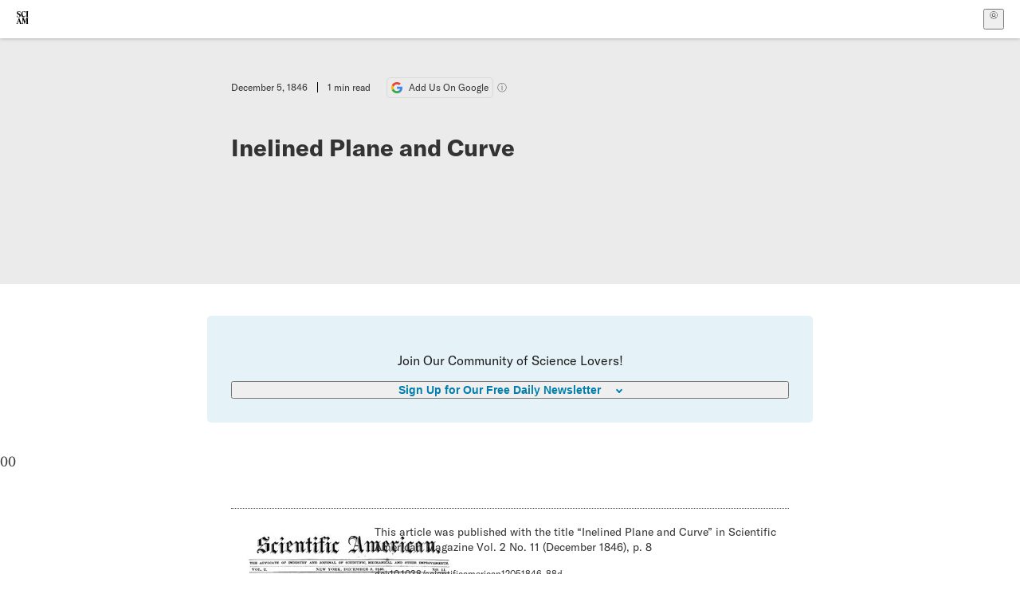

--- FILE ---
content_type: text/css; charset=UTF-8
request_url: https://www.scientificamerican.com/static/assets/article-vaVZbeOi.css
body_size: 1819
content:
.tp-modal-open .emailCollectorModalOverlay-sQrbN,.tp-payment-submitting .emailCollectorModalOverlay-sQrbN{display:none}.emailCollectorModalOverlay-sQrbN{background-color:#000c;opacity:1;position:fixed;inset:0;pointer-events:auto;z-index:300049;display:flex;flex-direction:column;justify-content:center;align-items:center}.emailCollectorModalOverlay-sQrbN.hidden-18fL9{display:none}.emailCollectorModalWrap-6f-TO{background-color:#f2f2f2;height:auto;max-height:var(--safe-vph);max-width:560px;padding:0 10px;width:100%;opacity:1;overflow:scroll}@media(min-width:400px){.emailCollectorModalWrap-6f-TO{padding:0 30px}}.emailCollectorModalFormWrap-uLld7{background-color:#fff;border:1px solid #666666;border-radius:10px;margin:0 0 20px;padding:30px 15px 15px}@media screen and (min-width:1024px){.emailCollectorModalFormWrap-uLld7{padding:30px}}.emailCollectorModalHdrWrap-zGzEg{margin:20px 0;text-align:center}@media screen and (min-width:1024px){.emailCollectorModalHdrWrap-zGzEg{display:flex;justify-content:space-between;margin:20px 0}.emailCollectorModalHdrWrap-zGzEg.isCentered-TIS92{justify-content:center}}.emailCollectorModalHdrWrap-zGzEg .emailCollectorModalHdrTxt-gsIC8{font-family:var(--font-sans);font-size:.6875rem;line-height:1.25rem}.emailCollectorEmailExistsErr--FSl5 .emailCollectorModalSignInLnk-ku1lq,.emailCollectorModalHdrWrap-zGzEg .emailCollectorModalHdrTxt-gsIC8 .emailCollectorModalSignInLnk-ku1lq,.emailCollectorModalHdrWrap-zGzEg .emailCollectorModalHdrTxt-gsIC8 .emailCollectorModalConnectLnk-0Dn02{color:var(--color-dark-blue);font-weight:700;-webkit-text-decoration:underline;text-decoration:underline}.emailCollectorEmailExistsErr--FSl5 .emailCollectorModalSignInLnk-ku1lq:not(.does-not-exist-Vbmmb):visited{color:var(--color-dark-blue)}.emailCollectorModalHdrWrap-zGzEg .emailCollectorModalHdrTxt-gsIC8 .emailCollectorModalSignInLnk-ku1lq:visited,.emailCollectorModalHdrWrap-zGzEg .emailCollectorModalHdrTxt-gsIC8 .emailCollectorModalConnectLnk-0Dn02:visited{color:var(--color-dark-blue)}.emailCollectorModalWrap-6f-TO .emailCollectorModalMainTxt-PdJei{color:var(--color-black);font-family:var(--font-sans);font-size:1.375rem;font-weight:700;line-height:1.6875rem;margin-bottom:10px;text-align:center}.emailCollectorModalWrap-6f-TO .emailCollectorModalSubTxt-jJ-Xo{color:var(--color-black);font-family:var(--font-sans);font-size:.875rem;line-height:1.0625rem;margin-bottom:25px;text-align:center}.emailCollectorModalWrap-6f-TO .emailCollectorForm-kXkLe .emailCollectorLbl-yvHOD{color:var(--color-black);display:block;font-family:var(--font-sans);font-size:.75rem;font-weight:700;line-height:.875rem;margin:0 0 5px}.emailCollectorModalWrap-6f-TO .emailCollectorForm-kXkLe.emailCollectorError-SlXWv .emailCollectorLbl-yvHOD{color:#b31b1b}.emailCollectorModalWrap-6f-TO .emailCollectorForm-kXkLe .emailCollectorField-njnyJ{background-color:var(--color-white);border:1px solid #656565;height:45px;padding:0 10px;margin:0 0 15px;width:100%}.emailCollectorModalWrap-6f-TO .emailCollectorForm-kXkLe.emailCollectorError-SlXWv .emailCollectorField-njnyJ{border:1px solid #b31b1b}.emailCollectorModalWrap-6f-TO .emailCollectorContinueBtn-9k1x9 .emailCollectorContinueBtnTxt-ia-UB{color:var(--color-white);font-weight:700;line-height:1.1875rem}.emailCollectorModalWrap-6f-TO .emailCollectorModalFinePrint-VeTpF{color:#666;font-family:var(--font-sans);font-size:.6875rem;line-height:1rem;margin-bottom:5px;text-align:center}@media screen and (min-width:1024px){.emailCollectorModalWrap-6f-TO .emailCollectorModalFinePrint-VeTpF{font-size:.75rem}}.emailCollectorModalOffersWrap-LH9uo{background-color:#fff;border:1px solid #666666;border-radius:10px;padding:27px 15px;margin:0 0 25px;text-align:center}.emailCollectorModalOffersWrap-LH9uo .emailCollectorModalOffersFinePrint-ynbUF{color:#000;display:block;font-family:var(--font-sans);font-size:.875rem;line-height:1.25rem;text-align:center}@media screen and (min-width:1024px){.emailCollectorModalOffersWrap-LH9uo .emailCollectorModalOffersFinePrint-ynbUF{display:inline-block}}.emailCollectorModalOffersWrap-LH9uo .emailCollectorModalOffersLnk-pOS7q{color:var(--color-dark-blue);display:block;font-family:var(--font-sans);font-size:.875rem;line-height:1.25rem;text-align:center;font-weight:700;-webkit-text-decoration:underline;text-decoration:underline}.emailCollectorModalOffersWrap-LH9uo .emailCollectorModalOffersLnk-pOS7q:visited{color:var(--color-dark-blue)}@media screen and (min-width:1024px){.emailCollectorModalOffersWrap-LH9uo .emailCollectorModalOffersLnk-pOS7q{display:inline-block}}.emailCollectorModalWrap-6f-TO .emailCollectorModalFinePrint-VeTpF .emailCollectorModalTermsLnk-x29Sa,.emailCollectorModalWrap-6f-TO .emailCollectorModalFinePrint-VeTpF .emailCollectorModalPrivacyLnk-D-hyn{color:var(--color-dark-blue);-webkit-text-decoration:underline;text-decoration:underline}.emailCollectorModalWrap-6f-TO .emailCollectorModalFinePrint-VeTpF .emailCollectorModalTermsLnk-x29Sa:visited,.emailCollectorModalWrap-6f-TO .emailCollectorModalFinePrint-VeTpF .emailCollectorModalPrivacyLnk-D-hyn:visited{color:var(--color-dark-blue)}.emailCollectorModalWrap-6f-TO .emailCollectorErr-zWEE4,.emailCollectorModalWrap-6f-TO .emailCollectorInvalidEmailErr-v73-a,.emailCollectorModalWrap-6f-TO .emailCollectorEmailExistsErr--FSl5{color:#b31b1b;font-family:var(--font-sans);font-size:.75rem;line-height:1rem;margin:0 0 25px}.emailCollectorModalWrap-6f-TO .emailCollectorErr-zWEE4.hidden-18fL9,.emailCollectorModalWrap-6f-TO .emailCollectorInvalidEmailErr-v73-a.hidden-18fL9,.emailCollectorModalWrap-6f-TO .emailCollectorEmailExistsErr--FSl5.hidden-18fL9{display:none}.baseBtn-ZNLef{display:flex;align-items:center;justify-content:center;border-radius:5px;font-weight:700;text-decoration:none;outline:transparent solid 2px;outline-offset:2px;will-change:outline;transition:outline .3s ease}.baseBtn-ZNLef:hover{-webkit-text-decoration:underline 2px;text-decoration:underline 2px;text-underline-offset:3px}.baseBtn-ZNLef:disabled{cursor:not-allowed;opacity:.2}@media(prefers-reduced-motion){.baseBtn-ZNLef{transition:none}}.smallBtn-ebGz-{border-radius:3px;font-size:.625rem;height:1.375rem;width:3.75rem;min-width:-moz-max-content;min-width:max-content;padding:0 .5em}@media(min-width:900px){.smallBtn-ebGz-{font-size:.75rem;height:1.875rem;width:5.625rem}}.smallBtn-ebGz-:hover{-webkit-text-decoration:underline 1px;text-decoration:underline 1px;text-underline-offset:1px}.largeBtn-jOmOm{font-size:1rem;height:3.5rem;width:100%}@media(min-width:900px){.largeBtn-jOmOm{grid-column:span 10;margin-bottom:3rem}}.blue3Btn-bZbVn{background:var(--color-blue-3);color:#fff}.blue3Btn-bZbVn:focus{outline:var(--color-blue-3) solid 2px;outline-offset:2px}.blue2Btn--SiJW{background:var(--color-blue-2)}.blue2Btn--SiJW:focus{outline:var(--color-blue-2) solid 2px}.grayBtn--6SBS{background-color:var(--color-light-gray);color:var(--color-black)}.grayBtn--6SBS:focus{outline:currentColor solid 2px;outline-offset:2px}.darkGrayBtn-p1Ce6{background-color:var(--color-dark-gray);color:var(--color-white)}.darkGrayBtn-p1Ce6:focus{outline:var(--color-dark-gray) solid 2px;outline-offset:2px}.noBackgroundBtn-1w2LB{color:currentColor;-webkit-text-decoration:underline 2px;text-decoration:underline 2px;text-underline-offset:3px}.noBackgroundBtn-1w2LB:hover,.noBackgroundBtn-1w2LB:focus{outline:currentColor solid 2px;outline-offset:2px}.whiteBtn-FuYt2{background-color:#fff;border:1px solid var(--color-dark-gray);color:var(--color-dark-gray)}.whiteBtn-FuYt2:focus{outline:var(--color-dark-gray) solid 2px;outline-offset:2px}.tp-modal-open .paywallModalOverlay-7w28f,.tp-payment-submitting .paywallModalOverlay-7w28f{display:none}.paywallModalOverlay-7w28f{background-color:#000c;opacity:1;position:fixed;inset:0;pointer-events:auto;z-index:300049;display:flex;flex-direction:column;justify-content:center;align-items:center}.paywallModalWrap-zxzgq{background-color:var(--color-white-2);height:auto;max-height:var(--safe-vph);max-width:560px;padding:0 10px;width:100%;opacity:1;overflow:scroll}@media(min-width:400px){.paywallModalWrap-zxzgq{padding:0 30px}}.paywallModalHdrWrap-TRePU{margin:20px 0;text-align:center}@media screen and (min-width:1024px){.paywallModalHdrWrap-TRePU{display:flex;justify-content:space-between;margin:20px 0}.paywallModalHdrWrap-TRePU.isCentered-ocv7v{justify-content:center}}.paywallModalFormWrap-rqoJ7{background-color:#fff;border:1px solid #666666;border-radius:10px;margin:0 0 20px;padding:15px}@media screen and (min-width:1024px){.paywallModalFormWrap-rqoJ7{padding:28px 32px 35px}}.paywallModalHdrWrap-TRePU .paywallModalHdrTxt-uvLh0{font-family:var(--font-sans);font-size:.6875rem;line-height:1.25rem}.paywallModalSignInLnk-r1i5l,.paywallModalConnectLnk-3i3mo{font-weight:700;color:var(--color-dark-blue);-webkit-text-decoration:underline;text-decoration:underline}.paywallModalSignInLnk-r1i5l:visited,.paywallModalConnectLnk-3i3mo:visited{color:var(--color-dark-blue)}.paywallModalWrap-zxzgq .paywallModalMainTxt-QUovh{color:var(--color-black);font-family:var(--font-sans);font-size:1.5rem;font-weight:700;line-height:1.875rem;margin-bottom:16px;text-align:center}.paywallModalWrap-zxzgq .paywallModalSubTxt-g-ZKi{color:var(--color-black);font-family:var(--font-sans);font-size:.9375rem;font-weight:700;line-height:1.25rem;margin-bottom:30px;text-align:center}.paywallBenefitsList-8RhEB{margin:0 auto;width:90%}.paywallBenefitItem-uCxvC{font-family:var(--font-sans);font-size:.875rem;line-height:1.0625rem;margin:0 0 10px}.paywallBenefitItem-uCxvC:last-child{margin-bottom:30px}.paywallBenefitItem-uCxvC:before{content:"✔";font-size:.6875rem;padding:0 5px 0 0}.paywallBtn-O9uiW{margin-bottom:30px}.paywallModalWrap-zxzgq .trialBtn-fGy7m .paywallBtnTxt-Xwv0e{color:var(--color-white);font-family:var(--font-sans);font-size:1rem;font-weight:700;line-height:1.1875rem}.paywallModalWrap-zxzgq .paywallModalFinePrint-A0-BW{color:#666;font-family:var(--font-sans);font-size:.625rem;line-height:.75rem}.paywallModalOffersWrap-KmDT2{background-color:#fff;border:1px solid #666666;border-radius:10px;padding:27px 15px;margin:0 0 25px;text-align:center}.paywallModalOffersWrap-KmDT2 .paywallModalOffersFinePrint-DEm92{color:var(--color-black);display:block;font-family:var(--font-sans);font-size:.875rem;line-height:1.25rem;margin-right:5px;text-align:center}@media screen and (min-width:1024px){.paywallModalOffersWrap-KmDT2 .paywallModalOffersFinePrint-DEm92{display:inline-block}}.paywallHelpEmailLnk-iwt4P{color:var(--color-dark-blue);-webkit-text-decoration:underline;text-decoration:underline}.paywallHelpEmailLnk-iwt4P:visited{color:var(--color-dark-blue)}.paywallModalOffersLnk-fmJ0q{color:var(--color-dark-blue);display:block;font-family:var(--font-sans);font-size:.875rem;line-height:1.25rem;text-align:center;font-weight:700;-webkit-text-decoration:underline;text-decoration:underline}.paywallModalOffersLnk-fmJ0q:visited{color:var(--color-dark-blue)}@media screen and (min-width:1024px){.paywallModalOffersWrap-KmDT2 .paywallModalOffersLnk-fmJ0q{display:inline-block}}


--- FILE ---
content_type: application/javascript; charset=UTF-8
request_url: https://www.scientificamerican.com/static/chunks/provider-CSDeD9Iq.js
body_size: 192
content:
import{r as n,j as i,A as p}from"./vendor-react-B-Vyd1x7.js";import{g as h,a as m}from"./use-auth-BGszEeR1.js";import{S as c}from"./storage-1WketebU.js";try{(function(){var e=typeof window<"u"?window:typeof global<"u"?global:typeof globalThis<"u"?globalThis:typeof self<"u"?self:{},t=new e.Error().stack;t&&(e._sentryDebugIds=e._sentryDebugIds||{},e._sentryDebugIds[t]="9709bb49-5048-43c0-be41-301b38eca3b2",e._sentryDebugIdIdentifier="sentry-dbid-9709bb49-5048-43c0-be41-301b38eca3b2")})()}catch{}const k=({children:e})=>{const{pageData:t}=h(),{returnTo:d}=t?.props||{},[l,b]=n.useState({returnTo:""}),o=m(!0);return i.jsx(u.Provider,{value:l,children:i.jsx(p,{domain:o.domain,clientId:o.clientId,cacheLocation:c.isAvailable()?"localstorage":"memory",useRefreshTokens:!0,authorizationParams:{audience:o.apiAudience,scope:"openid profile email",redirect_uri:(typeof window<"u"&&window.location.origin||"/static/")+"/callback/"},useRefreshTokensFallback:!0,onRedirectCallback:(s,f)=>{const{pathname:r}=window.location;c.setItem("sa_auth_event",1),window.history.replaceState({},document.title,r);const a=s?.returnTo||d?.path;b({appState:s,user:f,returnTo:a}),r!=="/callback/"&&(!a||a===r||setTimeout(()=>{window.location.href=a},5*1e3))},children:e})})},u=n.createContext({appState:void 0,user:void 0,returnTo:""}),T=()=>n.useContext(u);export{k as P,T as u};
//# sourceMappingURL=provider-CSDeD9Iq.js.map


--- FILE ---
content_type: application/javascript; charset=UTF-8
request_url: https://www.scientificamerican.com/static/chunks/storage-1WketebU.js
body_size: -41
content:
try{(function(){var a=typeof window<"u"?window:typeof global<"u"?global:typeof globalThis<"u"?globalThis:typeof self<"u"?self:{},e=new a.Error().stack;e&&(a._sentryDebugIds=a._sentryDebugIds||{},a._sentryDebugIds[e]="69825975-4ffe-4935-bd2f-2c6f1c134f6b",a._sentryDebugIdIdentifier="sentry-dbid-69825975-4ffe-4935-bd2f-2c6f1c134f6b")})()}catch{}class n{static isAvailable(){try{if(typeof localStorage>"u")return!1;const e="__storage_test__";return localStorage.setItem(e,e),localStorage.removeItem(e),!0}catch{return!1}}static getItem(e,r=null){try{const t=localStorage.getItem(e);return t!==null?t:r}catch(t){return console.error("SafeStorage: Failed to get item",t),r}}static setItem(e,r){try{return localStorage.setItem(e,r),!0}catch{return!1}}static removeItem(e){try{return localStorage.removeItem(e),!0}catch{return!1}}static clear(){try{return localStorage.clear(),!0}catch{return!1}}static get length(){return localStorage?.length||0}static key(e){try{return localStorage.key(e)}catch{return null}}static has(e){try{return localStorage.getItem(e)!==null}catch{return!1}}static setObject(e,r){try{const t=JSON.stringify(r);return n.setItem(e,t)}catch(t){return console.error("SafeStorage: Failed to set object",t),!1}}static getObject(e,r=null){try{const t=n.getItem(e);return t===null?r:JSON.parse(t)}catch(t){return console.error("SafeStorage: Failed to parse stored object",t),r}}}export{n as S};
//# sourceMappingURL=storage-1WketebU.js.map
